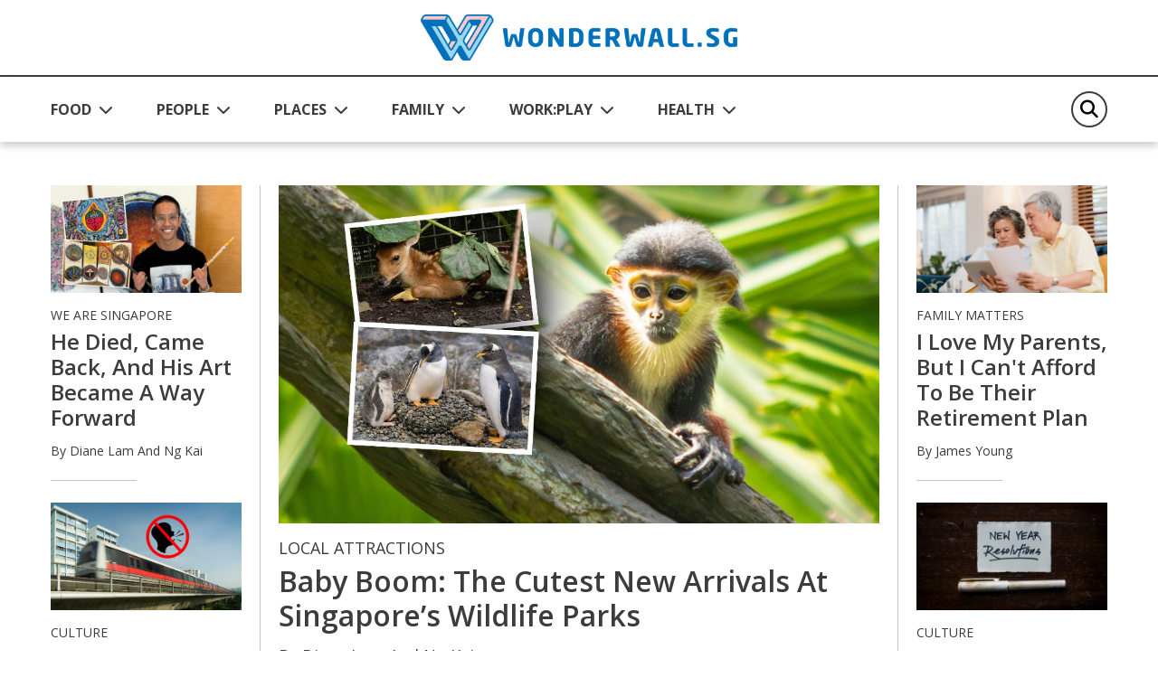

--- FILE ---
content_type: text/html; charset=utf-8
request_url: https://wonderwall.sg/
body_size: 5946
content:
 <!DOCTYPE html> <html lang="en"> <head> <title>
	Wonderwall.sg - Cool Facts, Great Hacks, Inspiring Stories
</title> <!-- Start META and Stylesheet Here --> <meta http-equiv="X-UA-Compatible" content="IE=edge" /> <meta http-equiv="Content-Type" content="text/html; charset=UTF-8"> <meta name="viewport" content="width=device-width, initial-scale=1.0" /> <link rel="preconnect" href="https://fonts.googleapis.com"> <link rel="preconnect" href="https://fonts.gstatic.com" crossorigin> <link href="https://fonts.googleapis.com/css2?family=Open+Sans:wght@400;600;700&display=swap" rel="stylesheet"> <link rel="icon" type="image/png" sizes="192x192" href="/images/default-source/default-album/android-icon-192x192.png" /> <link rel="icon" type="image/png" sizes="32x32" href="/images/default-source/default-album/favicon-32x32.png" /> <link rel="icon" type="image/png" sizes="96x96" href="/images/default-source/default-album/favicon-96x96.png" /> <link rel="icon" type="image/png" sizes="16x16" href="/images/default-source/default-album/favicon-16x16.png" /> <script src="/assets/ww/js/VisitorAPI.js" type="text/javascript"></script><script src="/assets/ww/js/AppMeasurement.js" type="text/javascript"></script><link href="/assets/css/bootstrap.min.css" rel="stylesheet" type="text/css" /><link href="/assets/css/all.min.css" rel="stylesheet" type="text/css" /><link href="/assets/css/sf-bootstrap-conflict.css" rel="stylesheet" type="text/css" /><link href="/assets/css/swiper-bundle.min.css" rel="stylesheet" type="text/css" /><link href="/assets/ww/css/main.css" rel="stylesheet" type="text/css" /> <meta name="site-id" content="wonderwall">
 <meta property="og:title" content="Wonderwall.sg - Cool Facts, Great Hacks, Inspiring Stories" /><meta property="og:url" content="https://wonderwall.sg" /><meta property="og:type" content="website" /><meta property="og:site_name" content="Wonderwall" /><script type="application/ld+json">{
  "@context": "https://schema.org",
  "@type": "WebSite",
  "name": "Wonderwall.sg - Cool Facts, Great Hacks, Inspiring Stories",
  "url": "https://wonderwall.sg/",
  "potentialAction": [
    {
      "@type": "ViewAction",
      "target": "https://wonderwall.sg/",
      "name": "Wonderwall SG"
    },
    {
      "@type": "SearchAction",
      "target": {
        "@type": "EntryPoint",
        "urlTemplate": "https://wonderwall.sg/search?keyword={search_term_string}"
      },
      "query-input": "required name=search_term_string"
    }
  ]
}</script><script type="text/javascript">
(function(w,d,s,l,i){w[l]=w[l]||[];w[l].push({'gtm.start':
new Date().getTime(),event:'gtm.js'});var f=d.getElementsByTagName(s)[0],
j=d.createElement(s),dl=l!='dataLayer'?'&l='+l:'';j.async=true;j.src=
'https://www.googletagmanager.com/gtm.js?id='+i+dl;f.parentNode.insertBefore(j,f);
})(window,document,'script','dataLayer','GTM-NB5TC3K');
</script><script type="text/javascript">
!function(){"use strict";window.addEventListener("message",(function(a){if(void 0!==a.data["datawrapper-height"]){var e=document.querySelectorAll("iframe");for(var t in a.data["datawrapper-height"])for(var r=0;r<e.length;r++)if(e[r].contentWindow===a.source){var i=a.data["datawrapper-height"][t]+"px";e[r].style.height=i}}}))}();
</script><link rel="canonical" href="https://wonderwall.sg" /></head> <body> <script src="/ScriptResource.axd?d=6DQe8ARl7A9TiuWej5ttCqpnZWQzBuKFUslBVwaoSovsmywdhSRY827AaNC2kxR_xzO0txPlyuzIAZW_ab_kHcacyGaN9DXN7xv5FSog3Y-QBagtt7EP5gSEOCNtuZBPIKTqbQtjAXRbyKy6wuQOWt_8fZ9I7Eb_iOt6gHQq7jbIR0apIsf0YUXUnOI6yc4m0&amp;t=fffffffff003925f" type="text/javascript"></script><script src="/ScriptResource.axd?d=74FHISOx3fOPKwLxL0RMYpoVpM9FzlL_ZsECfQEdGiaIm3rmE50Q3lmCF05Ml_RSbSj85aXn4VICbdab0_vd7qQ3UNPYN5DD5xBd3h03AtXVmbQAmtKAY49ci2ONWlVYqnqt5v9uYLsCY9fOEYpVYBDEI2CL-kLJlYqK5AuOktzcpzKC60X4tsTOEzxgfdc20&amp;t=fffffffff003925f" type="text/javascript"></script><script src="/ResourcePackages/Bootstrap5/assets/dist/js/popper.min.js" type="text/javascript"></script> <script src="/assets/js/jquery.min.js" type="text/javascript"></script> 

<link rel="preconnect" href="https://tags.crwdcntrl.net">
<link rel="preconnect" href="https://bcp.crwdcntrl.net">
<link rel="preconnect" href="https://c.ltmsphrcl.net">
<link rel="dns-prefetch" href="https://tags.crwdcntrl.net">
<link rel="dns-prefetch" href="https://bcp.crwdcntrl.net">
<link rel="dns-prefetch" href="https://c.ltmsphrcl.net">
<script>
! function() {
var lotameClientId = '17562';
var lotameTagInput = {
data: {},
config: {
clientId: Number(lotameClientId)
}
};
// Lotame initialization
var lotameConfig = lotameTagInput.config || {};
var namespace = window['lotame_' + lotameConfig.clientId] = {};
namespace.config = lotameConfig;
namespace.data = lotameTagInput.data || {};
namespace.cmd = namespace.cmd || [];
} ();
</script>
<script async src="https://tags.crwdcntrl.net/lt/c/17562/lt.min.js"></script>
<!-- Google Tag Manager (noscript) -->
<noscript><iframe src="https://www.googletagmanager.com/ns.html?id=GTM-NB5TC3K"
height="0" width="0" style="display:none;visibility:hidden"></iframe></noscript>
<!-- End Google Tag Manager (noscript) -->
<script async defer crossorigin="anonymous" src="https://connect.facebook.net/en_GB/sdk.js#xfbml=1&version=v17.0" nonce="rajZb7vN"></script>
<!-- Facebook Pixel Code --><script>!function(f,b,e,v,n,t,s){if(f.fbq)return;n=f.fbq=function(){n.callMethod?n.callMethod.apply(n,arguments):n.queue.push(arguments)};if(!f._fbq)f._fbq=n;n.push=n;n.loaded=!0;n.version='2.0';n.queue=[];t=b.createElement(e);t.async=!0;t.src=v;s=b.getElementsByTagName(e)[0];s.parentNode.insertBefore(t,s)}(window,document,'script','https://connect.facebook.net/en_US/fbevents.js');fbq('init', '121677956505065');fbq('track', 'PageView');</script><noscript><img height="1" width="1"src="https://www.facebook.com/tr?id=121677956505065&ev=PageView&noscript=1"/></noscript><!-- End Facebook Pixel Code -->
<!-- Google Global Site tag (gtag.js) -->
<script async src="https://www.googletagmanager.com/gtag/js?id=AW-712856687"></script>
<script>
	  window.dataLayer = window.dataLayer || [];
	  function gtag(){dataLayer.push(arguments);}
	  gtag('js', new Date());
	  gtag('config', 'AW-712856687');
	</script>
<!--End Site tag-->

<!-- Google Tag Manager --><script>(function(w,d,s,l,i){w[l]=w[l]||[];w[l].push({'gtm.start':new Date().getTime(),event:'gtm.js'});var f=d.getElementsByTagName(s)[0],j=d.createElement(s),dl=l!='dataLayer'?'&l='+l:'';j.async=true;j.src='https://www.googletagmanager.com/gtm.js?id='+i+dl;f.parentNode.insertBefore(j,f);})(window,document,'script','dataLayer','GTM-MT7885B');gtag('config', 'AW-712856687');</script>
<!-- End Google Tag Manager --><!-- Event snippet for Website Traffic Conversion Page --><script>gtag('event', 'conversion', {'send_to' : 'AW-712856687/VU_hCIXe3s0BEO-o9dMC'});</script>
	<!-- End Event snippet for Website Traffic Conversion Page --><!-- Google Tag Manager (noscript) --><noscript>
	<iframe src="https://www.googletagmanager.com/ns.html?id=GTM-MT7885B" height="0" width="0" style="display: none; visibility: hidden"></iframe></noscript><!-- End Google Tag Manager (noscript) -->
<!-- Google tag (gtag.js) -->
<script async src="https://www.googletagmanager.com/gtag/js?id=G-VF3XJF7P5H"></script>
<script>
  window.dataLayer = window.dataLayer || [];
  function gtag(){dataLayer.push(arguments);}
  gtag('js', new Date());

  gtag('config', 'G-VF3XJF7P5H');
</script>
<!-- Global site tag (gtag.js) - Google Analytics -->
<script async src="https://www.googletagmanager.com/gtag/js?id=UA-145332339-1"></script>
<script>
	window.dataLayer = window.dataLayer || [];
	function gtag() {
		dataLayer.push(arguments);
	}
	gtag('js', new Date());
	gtag('config', 'UA-145332339-1');
</script>
<a class="visually-hidden-focusable" href="#content" data-sf-ec-immutable="">Skip to main content</a>



 <header> 
<!-- NAVBAR -->
<div id="Header_T697C15C4001_Col00" class="sf_colsIn" data-sf-element="MainNavigation" data-placeholder-label="MainNavigation">






<nav class="navbar navbar-expand-lg">

    <div class="navbar navbar-content">
        <div class="container-fluid">
            <!-- Start Logo -->
            <!-- Create 2 field for user to upload logo image (desktop & mobile) and 1 field for user to customise hyperlink. Alt & Title can read from image itself. -->
            <a class="navbar-brand" href="/" onclick="return homeLogoClicked()" title="Wonderwall.sg">
                <img src="/images/default-source/default-album/img-logo.png" alt="Wonderwall.sg" title="Wonderwall.sg" class="d-none d-lg-block">
                <img src="/images/default-source/default-album/img-logo-blue.png" alt="Wonderwall.sg" title="Wonderwall.sg" class="d-lg-none">
            </a>
            <!-- End Logo -->

            <button class="navbar-toggler" type="button" data-bs-toggle="offcanvas" data-bs-target="#offcanvasNavbar" aria-controls="offcanvasNavbar" aria-label="Toggle Navigation">
                <span class="navbar-toggler-icon"></span>
            </button>
        </div>
    </div>

    <div class="navbar-content navbar-sticky-content">
        <div class="navbar-sticky">
            <div class="container-fluid">
                <div class="offcanvas offcanvas-end" tabindex="-1" id="offcanvasNavbar" aria-labelledby="offcanvasNavbarLabel">
                    <div class="offcanvas-header">
                        <!-- Start Mobile Nav Logo -->
                        <!-- This image will read desktop logo from input field. Alt & Title can read from image itself. -->
                        <div class="offcanvas-title" id="offcanvasNavbarLabel"><img src="/images/default-source/default-album/img-logo.png" alt="Wonderwall.sg" title="Wonderwall.sg"></div>
                        <!-- End Mobile Nav Logo -->

                        <button type="button" class="btn-close" data-bs-dismiss="offcanvas" aria-label="Close"></button>
                    </div>

                    <div class="offcanvas-body justify-content-between">
                        <ul class="navbar-nav">
                            <!-- Start Sticky Nav Logo -->
                            <li class="nav-item nav-logo">
                                <a class="nav-link" href="/" onclick="return homeLogoClicked()"><img src="/images/default-source/default-album/img-logo-blue.png" alt="Wonderwall.sg" title="Wonderwall.sg"></a>
                            </li>
                            <!-- End Sticky Nav Logo -->
            <li class="nav-item dropdown">
                <button class="nav-link dropdown-toggle" id="offcanvasNavbarDropdown1" role="button" aria-expanded="false">
                    <a href="/food"
                       onclick="return navigationClicked('FOOD')">FOOD</a>
                </button>
                <ul class="dropdown-menu" aria-labelledby="offcanvasNavbarDropdown1">
                            <li>
            <a class="dropdown-item" href="/search?page=1&sc=recipes&c=food"
               onclick="return navigationClicked('food','Recipes')">
                Recipes
            </a>
        </li>
        <li>
            <a class="dropdown-item" href="/search?page=1&sc=discovery&c=food"
               onclick="return navigationClicked('food','Discovery')">
                Discovery
            </a>
        </li>
        <li>
            <a class="dropdown-item" href="/search?page=1&sc=special-diets&c=food"
               onclick="return navigationClicked('food','Special Diets')">
                Special Diets
            </a>
        </li>
        <li>
            <a class="dropdown-item" href="/search?page=1&sc=recommendations&c=food"
               onclick="return navigationClicked('food','Recommendations')">
                Recommendations
            </a>
        </li>
        <li>
            <a class="dropdown-item" href="/search?page=1&sc=occasions&c=food"
               onclick="return navigationClicked('food','Occasions')">
                Occasions
            </a>
        </li>

                </ul>
            </li>
            <li class="nav-item dropdown">
                <button class="nav-link dropdown-toggle" id="offcanvasNavbarDropdown1" role="button" aria-expanded="false">
                    <a href="/people"
                       onclick="return navigationClicked('PEOPLE')">PEOPLE</a>
                </button>
                <ul class="dropdown-menu" aria-labelledby="offcanvasNavbarDropdown1">
                            <li>
            <a class="dropdown-item" href="/search?page=1&sc=we-are-singapore&c=people"
               onclick="return navigationClicked('people','We Are Singapore')">
                We Are Singapore
            </a>
        </li>
        <li>
            <a class="dropdown-item" href="/search?page=1&sc=relationships&c=people"
               onclick="return navigationClicked('people','Relationships')">
                Relationships
            </a>
        </li>
        <li>
            <a class="dropdown-item" href="/search?page=1&sc=culture&c=people"
               onclick="return navigationClicked('people','Culture')">
                Culture
            </a>
        </li>

                </ul>
            </li>
            <li class="nav-item dropdown">
                <button class="nav-link dropdown-toggle" id="offcanvasNavbarDropdown1" role="button" aria-expanded="false">
                    <a href="/places"
                       onclick="return navigationClicked('PLACES')">PLACES</a>
                </button>
                <ul class="dropdown-menu" aria-labelledby="offcanvasNavbarDropdown1">
                            <li>
            <a class="dropdown-item" href="/search?page=1&sc=travel&c=places"
               onclick="return navigationClicked('places','Travel')">
                Travel
            </a>
        </li>
        <li>
            <a class="dropdown-item" href="/search?page=1&sc=local-attractions&c=places"
               onclick="return navigationClicked('places','Local Attractions')">
                Local Attractions
            </a>
        </li>
        <li>
            <a class="dropdown-item" href="/search?page=1&sc=home&c=places"
               onclick="return navigationClicked('places','Home')">
                Home
            </a>
        </li>
        <li>
            <a class="dropdown-item" href="/search?page=1&sc=earth-matters&c=places"
               onclick="return navigationClicked('places','Earth Matters')">
                Earth Matters
            </a>
        </li>

                </ul>
            </li>
            <li class="nav-item dropdown">
                <button class="nav-link dropdown-toggle" id="offcanvasNavbarDropdown1" role="button" aria-expanded="false">
                    <a href="/family"
                       onclick="return navigationClicked('FAMILY')">FAMILY</a>
                </button>
                <ul class="dropdown-menu" aria-labelledby="offcanvasNavbarDropdown1">
                            <li>
            <a class="dropdown-item" href="/search?page=1&sc=pets&c=family"
               onclick="return navigationClicked('family','Pets')">
                Pets
            </a>
        </li>
        <li>
            <a class="dropdown-item" href="/search?page=1&sc=parenting&c=family"
               onclick="return navigationClicked('family','Parenting')">
                Parenting
            </a>
        </li>
        <li>
            <a class="dropdown-item" href="/search?page=1&sc=home&c=family"
               onclick="return navigationClicked('family','Home')">
                Home
            </a>
        </li>
        <li>
            <a class="dropdown-item" href="/search?page=1&sc=family-matters&c=family"
               onclick="return navigationClicked('family','Family Matters')">
                Family Matters
            </a>
        </li>
        <li>
            <a class="dropdown-item" href="/search?page=1&sc=family-fun&c=family"
               onclick="return navigationClicked('family','Family Fun')">
                Family Fun
            </a>
        </li>

                </ul>
            </li>
            <li class="nav-item dropdown">
                <button class="nav-link dropdown-toggle" id="offcanvasNavbarDropdown1" role="button" aria-expanded="false">
                    <a href="/workplay"
                       onclick="return navigationClicked('WORK:PLAY')">WORK:PLAY</a>
                </button>
                <ul class="dropdown-menu" aria-labelledby="offcanvasNavbarDropdown1">
                            <li>
            <a class="dropdown-item" href="/search?page=1&sc=work&c=workplay"
               onclick="return navigationClicked('workplay','Work')">
                Work
            </a>
        </li>
        <li>
            <a class="dropdown-item" href="/search?page=1&sc=things-to-do&c=workplay"
               onclick="return navigationClicked('workplay','Things To Do')">
                Things To Do
            </a>
        </li>
        <li>
            <a class="dropdown-item" href="/search?page=1&sc=tech&c=workplay"
               onclick="return navigationClicked('workplay','Tech')">
                Tech
            </a>
        </li>
        <li>
            <a class="dropdown-item" href="/search?page=1&sc=money&c=workplay"
               onclick="return navigationClicked('workplay','Money')">
                Money
            </a>
        </li>
        <li>
            <a class="dropdown-item" href="/search?page=1&sc=hobbies&c=workplay"
               onclick="return navigationClicked('workplay','Hobbies')">
                Hobbies
            </a>
        </li>
        <li>
            <a class="dropdown-item" href="/search?page=1&sc=culture&c=workplay"
               onclick="return navigationClicked('workplay','Culture')">
                Culture
            </a>
        </li>
        <li>
            <a class="dropdown-item" href="/search?page=1&sc=body-mind&c=workplay"
               onclick="return navigationClicked('workplay','Body &amp; Mind')">
                Body &amp; Mind
            </a>
        </li>

                </ul>
            </li>
            <li class="nav-item dropdown">
                <button class="nav-link dropdown-toggle" id="offcanvasNavbarDropdown1" role="button" aria-expanded="false">
                    <a href="/health"
                       onclick="return navigationClicked('HEALTH')">HEALTH</a>
                </button>
                <ul class="dropdown-menu" aria-labelledby="offcanvasNavbarDropdown1">
                            <li>
            <a class="dropdown-item" href="/search?page=1&sc=news-tips&c=health"
               onclick="return navigationClicked('health','News &amp; Tips')">
                News &amp; Tips
            </a>
        </li>
        <li>
            <a class="dropdown-item" href="/search?page=1&sc=mental-health&c=health"
               onclick="return navigationClicked('health','Mental Health')">
                Mental Health
            </a>
        </li>
        <li>
            <a class="dropdown-item" href="/search?page=1&sc=fitness&c=health"
               onclick="return navigationClicked('health','Fitness')">
                Fitness
            </a>
        </li>

                </ul>
            </li>
                        </ul>

                        <!-- Start Nav search box -->
                        <div class="nav-search-form">
                            <form class="form-search" role="search">
                                <button class="btn-search" aria-label="Search" type="button">
                                    <em class="fa-solid fa-magnifying-glass"></em>
                                </button>
                                <input id="nav_search" class="form-control" type="search" placeholder="Search" aria-label="Search" autocomplete="off">
                                <button class="btn btn-primary btn-mobile-search" type="button">Search</button>
                            </form>
                            <div id="navigationSearchSuggestionDatalistContainer">
                            </div>
                        </div>
                        <!-- End Nav search box -->
                    </div>
                </div>
            </div>
        </div>
    </div>
</nav>





</div>
 </header> <main class="content"> <input id="baseUrl" data-base-url="" style="display:none;" /> <input id="currentUrl" data-current-url="" style="display:none;" /> <input id="searchUrl" data-search-url="" style="display:none;" /> 




<script>
    var d = new Date, n = d.toLocaleTimeString("en-US", { hour: "2-digit", minute: "2-digit", hour12: !0 }), dow = d.getDay(); dow = 0 === dow ? "Sunday" : 1 === dow ? "Monday" : 2 === dow ? "Tuesday" : 3 === dow ? "Wednesday" : 4 === dow ? "Thursday" : 5 === dow ? "Friday" : "Saturday";

    if ("home" == "home") {
        s.pageName = "wonderwall:en:homepage";
    }
    else {
        s.pageName = "wonderwall:en:" + "home";
    }
    s.prop1 = s.eVar1 = s.pageName;
    s.prop2 = s.eVar2 = "https://wonderwall.sg/home";

    s.prop3 = s.eVar3 = getPreviousPage();
    setPreviousPage(s.pageName);

    s.prop4 = s.eVar4 = "home";
    s.channel = s.prop4;

    if ("home" == "home") {
        s.prop5 = s.eVar5 = "home page";
        s.prop7 = s.eVar7 = "home page";
    }
    else {
        s.prop5 = s.eVar5 = "home" + " landing page";
        s.prop7 = s.eVar7 = "home" + " landing page";
    }

    s.prop6 = s.eVar6 = "en";
    s.prop8 = s.eVar8 = "home";
    s.prop9 = s.eVar9 = n + "|" + dow;
    s.prop10 = s.eVar10 = s.getPercentPageViewed();

    if ("https://wonderwall.sg") {
        s.prop11 = s.eVar11 = "https://wonderwall.sg";
    }
    s.prop14 = s.eVar14 = getNewRepeat();

    var mvcid = visitor.getMarketingCloudVisitorID();
    s.prop75 = s.eVar75 = mvcid;

    s.events = "event16,event17";
    s.t();
</script>


    <!-- BANNER SECTION -->
    <section class="banner-container">
        <div class="container-fluid d-none d-md-block">
            <div class="row">
                <div class="col">
            <div class="card stories-card">
                <a href="/people/khaitama-d-sun-playnting-artist" aria-labelledby="stories-title"
                   onclick="return articleBannerArticleClicked('He Died, Came Back, And His Art Became A Way Forward','top left','home')">

                    <div class="card-img-top">
                        <img src="/images/default-source/content/dam/wonderwall/images/2026/01/he-died-came-back-and-his-art-became-a-way-forward/khaitama_lead_1.jpg?sfvrsn=9c071624_1" alt="" title="He Died, Came Back, And His Art Became A Way Forward">
                    </div>

                    <div class="card-body">
                        <p class="card-category">We Are Singapore</p>

                        <p class="card-title" id="stories-title">
                            He Died, Came Back, And His Art Became A Way Forward
                        </p>

                        <p class="card-author">By Diane Lam And Ng Kai</p>
                    </div>
                </a>
            </div>
                                <div class="card stories-card">
                <a href="/people/life-is-loud-enough-how-about-quiet-zones-in-mrt-trains" aria-labelledby="stories-title"
                   onclick="return articleBannerArticleClicked('Life Is Loud Enough: How About Quiet Zones In Singapore\u0027s MRT Trains?','bottom left','home')">

                    <div class="card-img-top">
                        <img src="/images/default-source/content/dam/wonderwall/images/2024/11/life-is-loud-enough-how-about-quiet-zones-in-mrt-trains/silent_carriage_rectangle.jpg?sfvrsn=d6292175_1" alt="" title="Life Is Loud Enough: How About Quiet Zones In Singapore&#39;s MRT Trains?">
                    </div>

                    <div class="card-body">
                        <p class="card-category">Culture</p>

                        <p class="card-title" id="stories-title">
                            Life Is Loud Enough: How About Quiet Zones In Singapore&#39;s MRT Trains?
                        </p>

                        <p class="card-author">By Gwen Tay</p>
                    </div>
                </a>
            </div>
                </div>

                <div class="col-6 col-lg-7">
            <div class="card stories-card stories-card-big">
                <a href="/places/baby-boom-the-cutest-new-arrivals-at-singapores-wildlife-parks" aria-labelledby="stories-title"
                   onclick="return articleBannerArticleClicked('Baby Boom: The Cutest New Arrivals At Singapore’s Wildlife Parks','center','home')">

                    <div class="card-img-top">
                        <img src="/images/default-source/content/dam/wonderwall/images/2026/01/baby-boom-the-cutest-new-arrivals-at-singapores-wildlife-parks/2025_baby_animals_lead.jpg?sfvrsn=f28f32a0_1" alt="" title="Baby Boom: The Cutest New Arrivals At Singapore’s Wildlife Parks">
                    </div>
                    <div class="card-body">

                        <p class="card-category">Local Attractions</p>

                        <p class="card-title" id="stories-title">
                            Baby Boom: The Cutest New Arrivals At Singapore’s Wildlife Parks
                        </p>

                        <p class="card-author">By Diane Lam And Ng Kai</p>

                    </div>
                </a>
            </div>
                </div>

                <div class="col">
            <div class="card stories-card">
                <a href="/family/when-your-parents-retire-and-expect-you-to-step-in" aria-labelledby="stories-title"
                   onclick="return articleBannerArticleClicked('I Love My Parents, But I Can\u0027t Afford To Be Their Retirement Plan','top right','home')">

                    <div class="card-img-top">
                        <img src="/images/default-source/content/dam/wonderwall/images/2026/01/when-your-parents-retire-and-expect-you-to-step-in/parents_retire_rectangle.jpg?sfvrsn=5a40b12e_1" alt="" title="I Love My Parents, But I Can&#39;t Afford To Be Their Retirement Plan">
                    </div>

                    <div class="card-body">
                        <p class="card-category">Family Matters</p>

                        <p class="card-title" id="stories-title">
                            I Love My Parents, But I Can&#39;t Afford To Be Their Retirement Plan
                        </p>

                        <p class="card-author">By James Young</p>
                    </div>
                </a>
            </div>
                                <div class="card stories-card">
                <a href="/workplay/6-steps-to-stick-to-your-new-year-resolutions-past-february" aria-labelledby="stories-title"
                   onclick="return articleBannerArticleClicked('6 Tactical Steps To Sustain New Year\u0027s Resolutions Well Past February','bottom right','home')">

                    <div class="card-img-top">
                        <img src="/images/default-source/content/dam/wonderwall/images/2020/02/keep-your-new-years-resolutions-past-feb/new_year_resolutions_2022_square.jpg.jpg?sfvrsn=739db80c_0" alt="" title="6 Tactical Steps To Sustain New Year&#39;s Resolutions Well Past February">
                    </div>

                    <div class="card-body">
                        <p class="card-category">Culture</p>

                        <p class="card-title" id="stories-title">
                            6 Tactical Steps To Sustain New Year&#39;s Resolutions Well Past February
                        </p>

                        <p class="card-author">By Priyanka Elhence</p>
                    </div>
                </a>
            </div>
                </div>
            </div>
        </div>
        <!-- Mobile Banner -->
        <div class="d-md-none">
            <div class="banner-swiper swiper">
                <div class="swiper-wrapper">
                            <div class="swiper-slide">
                                <div class="card stories-card">
                                    <a href="/places/baby-boom-the-cutest-new-arrivals-at-singapores-wildlife-parks" aria-labelledby="stories-title">
                                        <div class="card-img-top">
                                            <img src="/images/default-source/content/dam/wonderwall/images/2026/01/baby-boom-the-cutest-new-arrivals-at-singapores-wildlife-parks/2025_baby_animals_lead.jpg?sfvrsn=f28f32a0_1" alt="" title="Baby Boom: The Cutest New Arrivals At Singapore’s Wildlife Parks">
                                        </div>
                                        <div class="card-body">
                                            <p class="card-category">Local Attractions</p>
                                            <p class="card-title" id="stories-title">Baby Boom: The Cutest New Arrivals At Singapore’s Wildlife Parks</p>
                                            <p class="card-author">Diane Lam And Ng Kai</p>

                                        </div>
                                    </a>
                                </div>
                            </div>
                            <div class="swiper-slide">
                                <div class="card stories-card">
                                    <a href="/people/khaitama-d-sun-playnting-artist" aria-labelledby="stories-title">
                                        <div class="card-img-top">
                                            <img src="/images/default-source/content/dam/wonderwall/images/2026/01/he-died-came-back-and-his-art-became-a-way-forward/khaitama_lead_1.jpg?sfvrsn=9c071624_1" alt="" title="He Died, Came Back, And His Art Became A Way Forward">
                                        </div>
                                        <div class="card-body">
                                            <p class="card-category">We Are Singapore</p>
                                            <p class="card-title" id="stories-title">He Died, Came Back, And His Art Became A Way Forward</p>
                                            <p class="card-author">Diane Lam And Ng Kai</p>

                                        </div>
                                    </a>
                                </div>
                            </div>
                            <div class="swiper-slide">
                                <div class="card stories-card">
                                    <a href="/people/life-is-loud-enough-how-about-quiet-zones-in-mrt-trains" aria-labelledby="stories-title">
                                        <div class="card-img-top">
                                            <img src="/images/default-source/content/dam/wonderwall/images/2024/11/life-is-loud-enough-how-about-quiet-zones-in-mrt-trains/silent_carriage_rectangle.jpg?sfvrsn=d6292175_1" alt="" title="Life Is Loud Enough: How About Quiet Zones In Singapore&#39;s MRT Trains?">
                                        </div>
                                        <div class="card-body">
                                            <p class="card-category">Culture</p>
                                            <p class="card-title" id="stories-title">Life Is Loud Enough: How About Quiet Zones In Singapore&#39;s MRT Trains?</p>
                                            <p class="card-author">Gwen Tay</p>

                                        </div>
                                    </a>
                                </div>
                            </div>
                            <div class="swiper-slide">
                                <div class="card stories-card">
                                    <a href="/family/when-your-parents-retire-and-expect-you-to-step-in" aria-labelledby="stories-title">
                                        <div class="card-img-top">
                                            <img src="/images/default-source/content/dam/wonderwall/images/2026/01/when-your-parents-retire-and-expect-you-to-step-in/parents_retire_rectangle.jpg?sfvrsn=5a40b12e_1" alt="" title="I Love My Parents, But I Can&#39;t Afford To Be Their Retirement Plan">
                                        </div>
                                        <div class="card-body">
                                            <p class="card-category">Family Matters</p>
                                            <p class="card-title" id="stories-title">I Love My Parents, But I Can&#39;t Afford To Be Their Retirement Plan</p>
                                            <p class="card-author">James Young</p>

                                        </div>
                                    </a>
                                </div>
                            </div>
                            <div class="swiper-slide">
                                <div class="card stories-card">
                                    <a href="/workplay/6-steps-to-stick-to-your-new-year-resolutions-past-february" aria-labelledby="stories-title">
                                        <div class="card-img-top">
                                            <img src="/images/default-source/content/dam/wonderwall/images/2020/02/keep-your-new-years-resolutions-past-feb/new_year_resolutions_2022_square.jpg.jpg?sfvrsn=739db80c_0" alt="" title="6 Tactical Steps To Sustain New Year&#39;s Resolutions Well Past February">
                                        </div>
                                        <div class="card-body">
                                            <p class="card-category">Culture</p>
                                            <p class="card-title" id="stories-title">6 Tactical Steps To Sustain New Year&#39;s Resolutions Well Past February</p>
                                            <p class="card-author">Priyanka Elhence</p>

                                        </div>
                                    </a>
                                </div>
                            </div>

                </div>
                <!-- <div class="swiper-pagination"></div> -->
            </div>
        </div>
    </section>
<!-- End Banner -->


<!-- LISTING SECTION -->
<section class="listing-container">
    <div class="container-fluid">
        <div class="stories-container">
            <div class="row">
                <div class="col-12 col-lg-8">
                    <div id="MainContent_C002_Col00" class="sf_colsIn" data-sf-element="LeftSection" data-placeholder-label="LeftSection">




<script type="text/javascript">
    var articleListingUrl = "/home/GetArticleListingData/";
    var layoutView = "";
</script>

<div id="articleMain"></div>
                    </div>
                </div>
                <div class="col-lg-3 ms-auto d-none d-lg-block">
                    <div id="MainContent_C002_Col01" class="sf_colsIn" data-sf-element="RightSection" data-placeholder-label="RightSection">
<div class="top-stories-container">
    <h2>Top Stories</h2>

    <div class="card stories-card ">
        <a href="/family/make-peace-with-backseat-driving-mother-in-law" aria-labelledby="stories-title"
           onclick="return topStoriesArticleClicked('home','How I Learned To Make Peace With My Backseat-Driving Mother-in-Law')">
            <div class="card-img-top">
                <img src="/images/default-source/content/dam/wonderwall/images/2026/01/how-i-learned-to-make-peace-with-my-backseat-driving-mother-in-law/kakee_mil_rectangle2.jpg?sfvrsn=d292077d_1" alt="" title="How I Learned To Make Peace With My Backseat-Driving Mother-in-Law">
            </div>
            <div class="card-body">
                <p class="card-title" id="stories-title">How I Learned To Make Peace With My Backseat-Driving Mother-in-Law</p>
                <p class="card-author">By Nicholas Yong</p>
            </div>
        </a>
    </div>
    <div class="card stories-card ">
        <a href="/places/national-monuments-of-singapore-singapore-conference-hall" aria-labelledby="stories-title"
           onclick="return topStoriesArticleClicked('home','This National Monument Was Built At The Dawn Of Singapore\u0027s Independence')">
            <div class="card-img-top">
                <img src="/images/default-source/content/dam/wonderwall/images/2023/11/national-monuments-of-singapore-singapore-conference-hall/sg_conference_hall_2026_lead.jpg?sfvrsn=f7a4f21c_1" alt="" title="This National Monument Was Built At The Dawn Of Singapore&#39;s Independence">
            </div>
            <div class="card-body">
                <p class="card-title" id="stories-title">This National Monument Was Built At The Dawn Of Singapore&#39;s Independence</p>
                <p class="card-author">By Ng Kai</p>
            </div>
        </a>
    </div>
    <div class="card stories-card ">
        <a href="/people/toh-xing-jie-underwater-photographer" aria-labelledby="stories-title"
           onclick="return topStoriesArticleClicked('home','He Thought He’d Never Dive Again. Now He’s An Award-Winning Photographer')">
            <div class="card-img-top">
                <img src="/images/default-source/content/dam/wonderwall/images/2026/01/toh-xing-jie-xj-underwater-photographer/xj_underwater_photographer_lead_2.jpg?sfvrsn=d2a19715_1" alt="" title="He Thought He’d Never Dive Again. Now He’s An Award-Winning Photographer">
            </div>
            <div class="card-body">
                <p class="card-title" id="stories-title">He Thought He’d Never Dive Again. Now He’s An Award-Winning Photographer</p>
                <p class="card-author">By Ng Kai</p>
            </div>
        </a>
    </div>
    <div class="card stories-card ">
        <a href="/places/national-monuments-of-singapore-old-hill-street-police-station" aria-labelledby="stories-title"
           onclick="return topStoriesArticleClicked('home','This National Monument Has 900+ Windows – And They’re All Over Your Feed &#127752;')">
            <div class="card-img-top">
                <img src="/images/default-source/content/dam/wonderwall/images/2023/11/national-monuments-of-singapore-former-hill-street-police-station/old_hill_street_lead_2.jpg?sfvrsn=aa2d561_1" alt="" title="This National Monument Has 900+ Windows – And They’re All Over Your Feed &#127752;">
            </div>
            <div class="card-body">
                <p class="card-title" id="stories-title">This National Monument Has 900+ Windows – And They’re All Over Your Feed &#127752;</p>
                <p class="card-author">By Ng Kai</p>
            </div>
        </a>
    </div>
    <div class="card stories-card ">
        <a href="/places/national-monuments-of-singapore-st-andrews-cathedral" aria-labelledby="stories-title"
           onclick="return topStoriesArticleClicked('home','This National Monument Was Struck By Lightning In The Same Spot... Twice ⚡')">
            <div class="card-img-top">
                <img src="/images/default-source/content/dam/wonderwall/images/2023/06/national-monuments-of-singapore-saint-andrew&#39;s-cathedral/st_andrews_cathedral_lead_3.jpg?sfvrsn=1e7178bf_1" alt="" title="This National Monument Was Struck By Lightning In The Same Spot... Twice ⚡">
            </div>
            <div class="card-body">
                <p class="card-title" id="stories-title">This National Monument Was Struck By Lightning In The Same Spot... Twice ⚡</p>
                <p class="card-author">By Ng Kai</p>
            </div>
        </a>
    </div>
    <div class="card stories-card ">
        <a href="/workplay/dopamine-land-review-sentosa-singapore" aria-labelledby="stories-title"
           onclick="return topStoriesArticleClicked('home','A Burnt-Out Millennial And A \&quot;Let’s See If This Is Worth It” Gen Z Visit Dopamine Land')">
            <div class="card-img-top">
                <img src="/images/default-source/content/dam/wonderwall/images/2025/12/a-burnt-out-millennial-and-a-skeptical-gen-z-visit-dopamine-land/dopamine_land_singapore_lead_2.jpg?sfvrsn=bd98542c_1" alt="" title="A Burnt-Out Millennial And A &quot;Let’s See If This Is Worth It” Gen Z Visit Dopamine Land">
            </div>
            <div class="card-body">
                <p class="card-title" id="stories-title">A Burnt-Out Millennial And A &quot;Let’s See If This Is Worth It” Gen Z Visit Dopamine Land</p>
                <p class="card-author">By Ng Kai and Diane Lam</p>
            </div>
        </a>
    </div>
    <div class="card stories-card ">
        <a href="/places/2019-singapore-largest-shopping-mall-library-opens" aria-labelledby="stories-title"
           onclick="return topStoriesArticleClicked('home','On This Day In 2019, Singapore’s Largest Shopping Mall Library Opened At Harbourfront')">
            <div class="card-img-top">
                <img src="/images/default-source/content/dam/wonderwall/images/2025/01/today-in-2009--singapore-s-largest-shopping-mall-library-opens/bitd_library_harbourfront_rectangle.jpg?sfvrsn=72975f2a_1" alt="" title="On This Day In 2019, Singapore’s Largest Shopping Mall Library Opened At Harbourfront">
            </div>
            <div class="card-body">
                <p class="card-title" id="stories-title">On This Day In 2019, Singapore’s Largest Shopping Mall Library Opened At Harbourfront</p>
                <p class="card-author">By Nicholas Yong</p>
            </div>
        </a>
    </div>
</div>


                    </div>
                </div>
            </div>
            <div class="loadMore">
            </div>

        </div>
    </div>
</section>
 </main> <footer> 

<div >
    <div class="sfContentBlock sf-Long-text" ><div class="container-fluid"><div class="row gy-4 align-items-center"><div class="col-12 col-md-auto text-center text-md-start footer-logo"><img src="/images/default-source/default-album/img-logo-white.png?sfvrsn=10765335_1" title="Wonderwall.sg" alt="Wonderwall.sg" sf-size="4694"></div><div class="col-12 col-md"><ul class="footer-links"><li><a href="/about-us">About Us</a></li><li><a href="/contact-us">Contact Us</a></li><li><a href="/terms-conditions">Terms &amp; Conditions</a></li><li><a href="/privacy-policy">Privacy Policy</a></li></ul></div><div class="col-12 col-md-auto"><ul class="social-media"><li><a href="https://www.tiktok.com/@wonderwallsg" target="_blank" title="TikTok" data-sf-ec-immutable=""><em class="fa-brands fa-tiktok"></em></a></li><li><a href="https://www.instagram.com/SGWonderwall/" target="_blank" title="Instagram" data-sf-ec-immutable=""><em class="fa-brands fa-instagram"></em></a></li><li><a href="https://www.facebook.com/sgwonderwall/" target="_blank" title="Facebook" data-sf-ec-immutable=""><em class="fa-brands fa-facebook-f"></em></a></li><li><a href="https://t.me/WonderwallSG" target="_blank" title="Telegram" data-sf-ec-immutable=""><em class="fa-brands fa-telegram"></em></a></li><li><a href="https://www.youtube.com/channel/UCWpcO5CW_4NyIBaoi6pEphA" target="_blank" title="Youtube" data-sf-ec-immutable=""><em class="fa-brands fa-youtube"></em></a></li><li><a href="/rss-feeds" title="RSS Feed" target="_blank" data-sf-ec-immutable=""><em class="fas fa-rss"></em></a></li></ul></div></div></div></div>
</div>










<noscript><iframe src="//d.turn.com/r/dft/id/L21rdC85OTYvcGlkLzE3MzQzMzU4Ni90LzA?ns" height="0" width="0" style="display:none;visibility:hidden"></iframe></noscript><script>(function(a,b,d){var c=a.getElementsByTagName(b)[0],a=a.createElement(b);a.async=!0;a.src=d;c.parentNode.insertBefore(a,c)})(document,"script","//d.turn.com/r/dft/id/L21rdC85OTYvcGlkLzE3MzQzMzU4Ni90LzA");</script>
<img border="0" src="https://r.turn.com/r/beacon?b2=-LlAqDaPzp7fruU0o-kOKaGT7ywLq8UX-g5IJY3Mj7EiOVO0TIg1-IR9FbaIEy0Y1nLEbnCeXkORjl1xs8sHng&cid=">


<script src="https://www.instagram.com/static/bundles/metro/EmbedSDK.js/33cd2c5d5d59.js" integrity="sha384-d4FTh7rQLddxuNjLAR3rvoQ0AIE5JctV9jvag8yq+sN/Cn6wFZWG1LSaw9Ekn/4y" crossorigin="anonymous"></script>
<script src="https://platform.twitter.com/widgets.js" integrity="sha384-2tybKFlI8VO9WeecxiJMRsCpfm6xp0mNzAuAFOxtqzenagQgy+bKmARu8EXVJhPu" crossorigin="anonymous"></script> <script>
            $("#baseUrl").data('base-url', location.origin);
            $("#currentUrl").data('current-url', location.origin + location.pathname);
            $("#searchUrl").data('search-url', location.search);
        </script> </footer> <script src="/assets/js/bootstrap.min.js" type="text/javascript"></script><script src="/assets/js/swiper-bundle.min.js" type="text/javascript"></script><script src="/assets/js/main.min.js" type="text/javascript"></script><script src="/assets/ww/js/ws-aa-integration.js" type="text/javascript"></script><script src="/Mvc/Scripts/ArticleSearch/articleSearch.js" type="text/javascript"></script><script src="/Mvc/Scripts/ArticleListing/articleListing.js" type="text/javascript"></script><script type="text/javascript" src="https://www.tiktok.com/embed.js"></script><script type="text/javascript" src="https://connect.facebook.net/en_GB/sdk.js#xfbml=1&version=v16.0&appId=919721012396403&autoLogAppEvents=1"></script><script type="text/javascript" src="https://embedr.flickr.com/assets/client-code.js"></script><script type="text/javascript" src="https://embed.reddit.com/widgets.js"></script> </body> </html>


--- FILE ---
content_type: text/html; charset=utf-8
request_url: https://wonderwall.sg/home/GetArticleListingData/
body_size: -1079
content:



        <div class="latest-stories-container">
            <h2><span>Latest Stories</span></h2>
        <div class="card stories-card">
            <a href="/workplay/are-you-going-to-get-laid-off-in-2026-5-signs-to-look-out-for" aria-labelledby="stories-title"
               onclick="return latestStoriesArticleClicked('home','Are You Going To Get Retrenched in 2026? Here are 5 Signs to Look Out For')">

                <div class="row align-items-center">
                    <div class="col-12 col-md-4 col-lg-5">
                        <div class="card-img-top">
                            <img src="/images/default-source/content/dam/wonderwall/images/2026/01/are-you-going-to-get-laid-off-in-2026/layoff_signs_rectangle.jpg?sfvrsn=ecd6201d_1" alt="" title="Are You Going To Get Retrenched in 2026? Here are 5 Signs to Look Out For">

                        </div>
                    </div>
                    <div class="col-12 col-md-8 col-lg-7">
                        <div class="card-body pt-md-0">

                            <p class="card-category">Work</p>

                            <p class="card-title" id="stories-title">Are You Going To Get Retrenched in 2026? Here are 5 Signs to Look Out For</p>

                            <p class="card-author">By James Young</p>

                        </div>
                    </div>
                </div>
            </a>
        </div>
        <div class="card stories-card">
            <a href="/places/national-monuments-of-singapore-singapore-conference-hall" aria-labelledby="stories-title"
               onclick="return latestStoriesArticleClicked('home','This National Monument Was Built At The Dawn Of Singapore\u0027s Independence')">

                <div class="row align-items-center">
                    <div class="col-12 col-md-4 col-lg-5">
                        <div class="card-img-top">
                            <img src="/images/default-source/content/dam/wonderwall/images/2023/11/national-monuments-of-singapore-singapore-conference-hall/sg_conference_hall_2026_lead.jpg?sfvrsn=f7a4f21c_1" alt="" title="This National Monument Was Built At The Dawn Of Singapore&#39;s Independence">

                        </div>
                    </div>
                    <div class="col-12 col-md-8 col-lg-7">
                        <div class="card-body pt-md-0">

                            <p class="card-category">Local Attractions</p>

                            <p class="card-title" id="stories-title">This National Monument Was Built At The Dawn Of Singapore&#39;s Independence</p>

                            <p class="card-author">By Ng Kai</p>

                        </div>
                    </div>
                </div>
            </a>
        </div>
        <div class="card stories-card">
            <a href="/family/make-peace-with-backseat-driving-mother-in-law" aria-labelledby="stories-title"
               onclick="return latestStoriesArticleClicked('home','How I Learned To Make Peace With My Backseat-Driving Mother-in-Law')">

                <div class="row align-items-center">
                    <div class="col-12 col-md-4 col-lg-5">
                        <div class="card-img-top">
                            <img src="/images/default-source/content/dam/wonderwall/images/2026/01/how-i-learned-to-make-peace-with-my-backseat-driving-mother-in-law/kakee_mil_rectangle2.jpg?sfvrsn=d292077d_1" alt="" title="How I Learned To Make Peace With My Backseat-Driving Mother-in-Law">

                        </div>
                    </div>
                    <div class="col-12 col-md-8 col-lg-7">
                        <div class="card-body pt-md-0">

                            <p class="card-category">Family Matters</p>

                            <p class="card-title" id="stories-title">How I Learned To Make Peace With My Backseat-Driving Mother-in-Law</p>

                            <p class="card-author">By Nicholas Yong</p>

                        </div>
                    </div>
                </div>
            </a>
        </div>
        <div class="card stories-card">
            <a href="/places/1969-national-junior-college-held-inaugural-assembly" aria-labelledby="stories-title"
               onclick="return latestStoriesArticleClicked('home','On This Day In 1969, National Junior College Held Its Inaugural Assembly')">

                <div class="row align-items-center">
                    <div class="col-12 col-md-4 col-lg-5">
                        <div class="card-img-top">
                            <img src="/images/default-source/content/dam/wonderwall/images/2025/01/today-in-1969--national-junior-college-held-its-inaugural-assembly/bitd_njc_rectangle2.jpg?sfvrsn=4b42201f_1" alt="" title="On This Day In 1969, National Junior College Held Its Inaugural Assembly">

                        </div>
                    </div>
                    <div class="col-12 col-md-8 col-lg-7">
                        <div class="card-body pt-md-0">

                            <p class="card-category">We Are Singapore</p>

                            <p class="card-title" id="stories-title">On This Day In 1969, National Junior College Held Its Inaugural Assembly</p>

                            <p class="card-author">By Nicholas Yong</p>

                        </div>
                    </div>
                </div>
            </a>
        </div>
        <div class="card stories-card">
            <a href="/places/tenancy-tips-for-those-with-nightmarish-landlords-and-horrible-housemates" aria-labelledby="stories-title"
               onclick="return latestStoriesArticleClicked('home','Singapore Tenants Share Their Most Unhinged Rental Experiences')">

                <div class="row align-items-center">
                    <div class="col-12 col-md-4 col-lg-5">
                        <div class="card-img-top">
                            <img src="/images/default-source/content/dam/wonderwall/images/2021/07/tenancy-tips-for-those-with-nightmarish-landlords-and-horrible-housemates/nightmarish_landlords_new_rectangle.jpeg.jpeg?sfvrsn=f0c8a77b_0" alt="" title="Singapore Tenants Share Their Most Unhinged Rental Experiences">

                        </div>
                    </div>
                    <div class="col-12 col-md-8 col-lg-7">
                        <div class="card-body pt-md-0">

                            <p class="card-category">Home</p>

                            <p class="card-title" id="stories-title">Singapore Tenants Share Their Most Unhinged Rental Experiences</p>

                            <p class="card-author">By Nicholas Yong</p>

                        </div>
                    </div>
                </div>
            </a>
        </div>
        <div class="card stories-card">
            <a href="/workplay/beyond-the-splurge-how-to-make-the-most-of-your-13th-month-bonus" aria-labelledby="stories-title"
               onclick="return latestStoriesArticleClicked('home','Beyond The Splurge: How To Make The Most Of Your 13th Month Bonus')">

                <div class="row align-items-center">
                    <div class="col-12 col-md-4 col-lg-5">
                        <div class="card-img-top">
                            <img src="/images/default-source/content/dam/wonderwall/images/2026/01/how-to-make-the-most-of-your-13th-month-bonus/bonus_rectangle.jpg?sfvrsn=81c90efa_1" alt="" title="Beyond The Splurge: How To Make The Most Of Your 13th Month Bonus">

                        </div>
                    </div>
                    <div class="col-12 col-md-8 col-lg-7">
                        <div class="card-body pt-md-0">

                            <p class="card-category">Money</p>

                            <p class="card-title" id="stories-title">Beyond The Splurge: How To Make The Most Of Your 13th Month Bonus</p>

                            <p class="card-author">By Gwen Tay</p>

                        </div>
                    </div>
                </div>
            </a>
        </div>
        <div class="card stories-card">
            <a href="/family/confessions-of-a-former-dink-why-i-chose-to-have-kids" aria-labelledby="stories-title"
               onclick="return latestStoriesArticleClicked('home','Confessions Of A Former DINK: Why I Chose To Have Kids')">

                <div class="row align-items-center">
                    <div class="col-12 col-md-4 col-lg-5">
                        <div class="card-img-top">
                            <img src="/images/default-source/content/dam/wonderwall/images/2024/09/confessions-of-a-former-dink/formerdinks_motherandbaby.jpg?sfvrsn=6fecbed4_1" alt="" title="Confessions Of A Former DINK: Why I Chose To Have Kids">

                        </div>
                    </div>
                    <div class="col-12 col-md-8 col-lg-7">
                        <div class="card-body pt-md-0">

                            <p class="card-category">Parenting</p>

                            <p class="card-title" id="stories-title">Confessions Of A Former DINK: Why I Chose To Have Kids</p>

                            <p class="card-author">By Diane Lam</p>

                        </div>
                    </div>
                </div>
            </a>
        </div>
        <div class="card stories-card">
            <a href="/family/how-i-protect-my-elderly-relatives-from-getting-scammed" aria-labelledby="stories-title"
               onclick="return latestStoriesArticleClicked('home','How I Protect My Elderly Relatives From Getting Scammed')">

                <div class="row align-items-center">
                    <div class="col-12 col-md-4 col-lg-5">
                        <div class="card-img-top">
                            <img src="/images/default-source/content/dam/wonderwall/images/2026/01/how-i-protect-my-elderly-relatives-from-getting-scammed/scams_rectangle.jpg?sfvrsn=14cc36ce_1" alt="" title="How I Protect My Elderly Relatives From Getting Scammed">

                        </div>
                    </div>
                    <div class="col-12 col-md-8 col-lg-7">
                        <div class="card-body pt-md-0">

                            <p class="card-category">Family Matters</p>

                            <p class="card-title" id="stories-title">How I Protect My Elderly Relatives From Getting Scammed</p>

                            <p class="card-author">By Priyanka Elhence</p>

                        </div>
                    </div>
                </div>
            </a>
        </div>
        <div class="card stories-card">
            <a href="/people/toh-xing-jie-underwater-photographer" aria-labelledby="stories-title"
               onclick="return latestStoriesArticleClicked('home','He Thought He’d Never Dive Again. Now He’s An Award-Winning Photographer')">

                <div class="row align-items-center">
                    <div class="col-12 col-md-4 col-lg-5">
                        <div class="card-img-top">
                            <img src="/images/default-source/content/dam/wonderwall/images/2026/01/toh-xing-jie-xj-underwater-photographer/xj_underwater_photographer_lead_2.jpg?sfvrsn=d2a19715_1" alt="" title="He Thought He’d Never Dive Again. Now He’s An Award-Winning Photographer">

                        </div>
                    </div>
                    <div class="col-12 col-md-8 col-lg-7">
                        <div class="card-body pt-md-0">

                            <p class="card-category">We Are Singapore</p>

                            <p class="card-title" id="stories-title">He Thought He’d Never Dive Again. Now He’s An Award-Winning Photographer</p>

                            <p class="card-author">By Ng Kai</p>

                        </div>
                    </div>
                </div>
            </a>
        </div>
        <div class="card stories-card">
            <a href="/places/national-monuments-of-singapore-saint-josephs-church" aria-labelledby="stories-title"
               onclick="return latestStoriesArticleClicked('home','This National Monument Is Home To One Of Singapore’s Largest Stained Glass Collections')">

                <div class="row align-items-center">
                    <div class="col-12 col-md-4 col-lg-5">
                        <div class="card-img-top">
                            <img src="/images/default-source/content/dam/wonderwall/images/2023/12/national-monuments-of-singapore-saint-joseph&#39;s-church/st_josephs_church_lead_2026.jpg?sfvrsn=ea5876a9_1" alt="" title="This National Monument Is Home To One Of Singapore’s Largest Stained Glass Collections">

                        </div>
                    </div>
                    <div class="col-12 col-md-8 col-lg-7">
                        <div class="card-body pt-md-0">

                            <p class="card-category">Local Attractions</p>

                            <p class="card-title" id="stories-title">This National Monument Is Home To One Of Singapore’s Largest Stained Glass Collections</p>

                            <p class="card-author">By Ng Kai</p>

                        </div>
                    </div>
                </div>
            </a>
        </div>
        <div class="card stories-card">
            <a href="/workplay/strengthen-your-relationship-with-honest-conversations" aria-labelledby="stories-title"
               onclick="return latestStoriesArticleClicked('home','Here\u0027s How My Husband And I Navigate Awkward Money Talks')">

                <div class="row align-items-center">
                    <div class="col-12 col-md-4 col-lg-5">
                        <div class="card-img-top">
                            <img src="/images/default-source/content/dam/wonderwall/images/2025/01/strengthen-your-relationship-with-honest-conversations/money_convo_rectangle.jpg?sfvrsn=5dd82e7b_1" alt="" title="Here&#39;s How My Husband And I Navigate Awkward Money Talks">

                        </div>
                    </div>
                    <div class="col-12 col-md-8 col-lg-7">
                        <div class="card-body pt-md-0">

                            <p class="card-category">Money</p>

                            <p class="card-title" id="stories-title">Here&#39;s How My Husband And I Navigate Awkward Money Talks</p>

                            <p class="card-author">By Gwen Tay</p>

                        </div>
                    </div>
                </div>
            </a>
        </div>
        <div class="card stories-card">
            <a href="/places/2019-singapore-largest-shopping-mall-library-opens" aria-labelledby="stories-title"
               onclick="return latestStoriesArticleClicked('home','On This Day In 2019, Singapore’s Largest Shopping Mall Library Opened At Harbourfront')">

                <div class="row align-items-center">
                    <div class="col-12 col-md-4 col-lg-5">
                        <div class="card-img-top">
                            <img src="/images/default-source/content/dam/wonderwall/images/2025/01/today-in-2009--singapore-s-largest-shopping-mall-library-opens/bitd_library_harbourfront_rectangle.jpg?sfvrsn=72975f2a_1" alt="" title="On This Day In 2019, Singapore’s Largest Shopping Mall Library Opened At Harbourfront">

                        </div>
                    </div>
                    <div class="col-12 col-md-8 col-lg-7">
                        <div class="card-body pt-md-0">

                            <p class="card-category">Local Attractions</p>

                            <p class="card-title" id="stories-title">On This Day In 2019, Singapore’s Largest Shopping Mall Library Opened At Harbourfront</p>

                            <p class="card-author">By Nicholas Yong</p>

                        </div>
                    </div>
                </div>
            </a>
        </div>
        <div class="card stories-card">
            <a href="/people/living-with-pain-daily-learning-to-really-live-jj-ong" aria-labelledby="stories-title"
               onclick="return latestStoriesArticleClicked('home','Living With Pain Daily, Learning To Really Live')">

                <div class="row align-items-center">
                    <div class="col-12 col-md-4 col-lg-5">
                        <div class="card-img-top">
                            <img src="/images/default-source/content/dam/wonderwall/images/2026/01/living-with-pain-daily-learning-to-really-live/jj_fibromyalgia_lead_1.jpg?sfvrsn=7f523e41_1" alt="" title="Living With Pain Daily, Learning To Really Live">

                        </div>
                    </div>
                    <div class="col-12 col-md-8 col-lg-7">
                        <div class="card-body pt-md-0">

                            <p class="card-category">We Are Singapore</p>

                            <p class="card-title" id="stories-title">Living With Pain Daily, Learning To Really Live</p>

                            <p class="card-author">By Ng Kai</p>

                        </div>
                    </div>
                </div>
            </a>
        </div>
        <div class="card stories-card">
            <a href="/places/national-monuments-of-singapore-old-hill-street-police-station" aria-labelledby="stories-title"
               onclick="return latestStoriesArticleClicked('home','This National Monument Has 900+ Windows – And They’re All Over Your Feed &#127752;')">

                <div class="row align-items-center">
                    <div class="col-12 col-md-4 col-lg-5">
                        <div class="card-img-top">
                            <img src="/images/default-source/content/dam/wonderwall/images/2023/11/national-monuments-of-singapore-former-hill-street-police-station/old_hill_street_lead_2.jpg?sfvrsn=aa2d561_1" alt="" title="This National Monument Has 900+ Windows – And They’re All Over Your Feed &#127752;">

                        </div>
                    </div>
                    <div class="col-12 col-md-8 col-lg-7">
                        <div class="card-body pt-md-0">

                            <p class="card-category">Local Attractions</p>

                            <p class="card-title" id="stories-title">This National Monument Has 900+ Windows – And They’re All Over Your Feed &#127752;</p>

                            <p class="card-author">By Ng Kai</p>

                        </div>
                    </div>
                </div>
            </a>
        </div>
        <div class="card stories-card">
            <a href="/workplay/i-went-on-my-first-solo-trip-in-my-30s" aria-labelledby="stories-title"
               onclick="return latestStoriesArticleClicked('home','What Solo Travel In My 30s Taught Me That My 20s Never Could')">

                <div class="row align-items-center">
                    <div class="col-12 col-md-4 col-lg-5">
                        <div class="card-img-top">
                            <img src="/images/default-source/content/dam/wonderwall/images/2026/01/what-solo-travel-in-my-30s-taught-me-that-my-20s-never-could/solo-travel-lead.jpg?sfvrsn=617f354_1" alt="" title="What Solo Travel In My 30s Taught Me That My 20s Never Could">

                        </div>
                    </div>
                    <div class="col-12 col-md-8 col-lg-7">
                        <div class="card-body pt-md-0">

                            <p class="card-category">Body &amp; Mind</p>

                            <p class="card-title" id="stories-title">What Solo Travel In My 30s Taught Me That My 20s Never Could</p>

                            <p class="card-author">By Farhan Shafie</p>

                        </div>
                    </div>
                </div>
            </a>
        </div>
        <div class="card stories-card">
            <a href="/family/letting-go-of-helper-guilt" aria-labelledby="stories-title"
               onclick="return latestStoriesArticleClicked('home','I Felt Guilty Letting Go Of Our Helper — But It Was The Right Choice For Our Family')">

                <div class="row align-items-center">
                    <div class="col-12 col-md-4 col-lg-5">
                        <div class="card-img-top">
                            <img src="/images/default-source/content/dam/wonderwall/images/2026/01/i-felt-guilty-letting-go-of-our-helper-but-it-was-the-right-choice-for-our-family/domesticworker_helper.jpg?sfvrsn=7dbb452b_1" alt="" title="I Felt Guilty Letting Go Of Our Helper — But It Was The Right Choice For Our Family">

                        </div>
                    </div>
                    <div class="col-12 col-md-8 col-lg-7">
                        <div class="card-body pt-md-0">

                            <p class="card-category">Home</p>

                            <p class="card-title" id="stories-title">I Felt Guilty Letting Go Of Our Helper — But It Was The Right Choice For Our Family</p>

                            <p class="card-author">By Priyanka Elhence</p>

                        </div>
                    </div>
                </div>
            </a>
        </div>
        <div class="card stories-card">
            <a href="/people/1992-singapore-banned-sale-chewing-gum" aria-labelledby="stories-title"
               onclick="return latestStoriesArticleClicked('home','Today In 1992, Singapore Banned The Sale Of Chewing Gum')">

                <div class="row align-items-center">
                    <div class="col-12 col-md-4 col-lg-5">
                        <div class="card-img-top">
                            <img src="/images/default-source/content/dam/wonderwall/images/2025/01/in-1992--singapore-banned-the-sale-of-chewing-gum/bitd_chewing_gum_rectangle.jpg?sfvrsn=4f6a424e_1" alt="" title="Today In 1992, Singapore Banned The Sale Of Chewing Gum">

                        </div>
                    </div>
                    <div class="col-12 col-md-8 col-lg-7">
                        <div class="card-body pt-md-0">

                            <p class="card-category">We Are Singapore</p>

                            <p class="card-title" id="stories-title">Today In 1992, Singapore Banned The Sale Of Chewing Gum</p>

                            <p class="card-author">By Nicholas Yong</p>

                        </div>
                    </div>
                </div>
            </a>
        </div>
        </div>
        <div id="loadMoreItem"></div>

        <script>
                $(".loadMore").append('<div class="stories-readmore pt-4 pt-lg-5 text-center" id="loadMore"><button class="btn btn-primary text-uppercase"onclick="LoadMoreArticles(1,&#39;all&#39;,&#39;home&#39;)" type="button">VIEW MORE</button></div>');
        </script>





--- FILE ---
content_type: application/x-javascript
request_url: https://wonderwall.sg/Mvc/Scripts/ArticleListing/articleListing.js
body_size: -2737
content:
$(function () {
    LoadArticleListing();
});

function LoadArticleListing() {
    var articleMain = $('#articleMain');
    articleMain.empty();

    articleMain.load(articleListingUrl, {
        LoadMoreCount: 0,
    }, function (responseText, textStatus, XMLHttpRequest) {
    });
}

function LoadMoreArticles(loadmorecount,categoryId, category) {
    s.events = "event18";
    s.prop3 = getPreviousPage();
    s.eVar26 = 'content: '+category+': view more';
    s.eVar26 = s.eVar26.toLowerCase();
    var mvcid = visitor.getMarketingCloudVisitorID();
    s.prop75 = s.eVar75 = mvcid;
    s.t();

    var loadMoreItem = $('#loadMoreItem');
    $('#loadMore').remove();

    loadMoreItem.load(articleListingUrl, {
        LoadMoreCount: loadmorecount,
    }, function (responseText, textStatus, XMLHttpRequest) {
        var loadMoreItem = $('#loadMoreItem').find('.stories-card');
        var articleElem = 'div.latest-stories-container .stories-card:last';

        $(loadMoreItem).each(function (index, value) {
            $(value).insertAfter($(articleElem));
        });

        $('#loadMoreItem').empty();
    });
}
